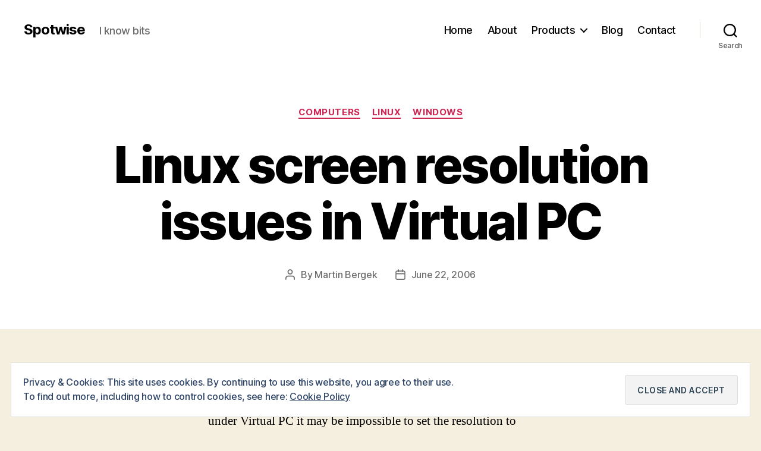

--- FILE ---
content_type: text/html; charset=UTF-8
request_url: https://spotwise.com/2006/06/22/linux-screen-resolution-issues-in-virtual-pc/
body_size: 17082
content:
<!DOCTYPE html>

<html class="no-js" dir="ltr" lang="en-US" prefix="og: https://ogp.me/ns#">

	<head>

		<meta charset="UTF-8">
		<meta name="viewport" content="width=device-width, initial-scale=1.0">

		<link rel="profile" href="https://gmpg.org/xfn/11">

		<title>Linux screen resolution issues in Virtual PC | Spotwise</title>
	<style>img:is([sizes="auto" i], [sizes^="auto," i]) { contain-intrinsic-size: 3000px 1500px }</style>
	
		<!-- All in One SEO 4.8.7 - aioseo.com -->
	<meta name="description" content="Virtual PC is great for setting up testbeds but the support for Linux is less than optimal. When installing standard Linux distributions under Virtual PC it may be impossible to set the resolution to anything higher than 800x600 or even to get any image at all. Edit the sections for Monitor, Device and Screen in" />
	<meta name="robots" content="max-image-preview:large" />
	<meta name="author" content="Martin Bergek"/>
	<link rel="canonical" href="https://spotwise.com/2006/06/22/linux-screen-resolution-issues-in-virtual-pc/" />
	<meta name="generator" content="All in One SEO (AIOSEO) 4.8.7" />
		<meta property="og:locale" content="en_US" />
		<meta property="og:site_name" content="Spotwise | I know bits" />
		<meta property="og:type" content="article" />
		<meta property="og:title" content="Linux screen resolution issues in Virtual PC | Spotwise" />
		<meta property="og:description" content="Virtual PC is great for setting up testbeds but the support for Linux is less than optimal. When installing standard Linux distributions under Virtual PC it may be impossible to set the resolution to anything higher than 800x600 or even to get any image at all. Edit the sections for Monitor, Device and Screen in" />
		<meta property="og:url" content="https://spotwise.com/2006/06/22/linux-screen-resolution-issues-in-virtual-pc/" />
		<meta property="article:published_time" content="2006-06-22T00:38:15+00:00" />
		<meta property="article:modified_time" content="2008-01-24T19:36:46+00:00" />
		<meta property="article:publisher" content="https://www.facebook.com/spotwise" />
		<meta name="twitter:card" content="summary" />
		<meta name="twitter:site" content="@spotwise" />
		<meta name="twitter:title" content="Linux screen resolution issues in Virtual PC | Spotwise" />
		<meta name="twitter:description" content="Virtual PC is great for setting up testbeds but the support for Linux is less than optimal. When installing standard Linux distributions under Virtual PC it may be impossible to set the resolution to anything higher than 800x600 or even to get any image at all. Edit the sections for Monitor, Device and Screen in" />
		<meta name="twitter:creator" content="@spotwise" />
		<script type="application/ld+json" class="aioseo-schema">
			{"@context":"https:\/\/schema.org","@graph":[{"@type":"Article","@id":"https:\/\/spotwise.com\/2006\/06\/22\/linux-screen-resolution-issues-in-virtual-pc\/#article","name":"Linux screen resolution issues in Virtual PC | Spotwise","headline":"Linux screen resolution issues in Virtual PC","author":{"@id":"https:\/\/spotwise.com\/author\/martin\/#author"},"publisher":{"@id":"https:\/\/spotwise.com\/#organization"},"datePublished":"2006-06-22T01:38:15+01:00","dateModified":"2008-01-24T20:36:46+01:00","inLanguage":"en-US","mainEntityOfPage":{"@id":"https:\/\/spotwise.com\/2006\/06\/22\/linux-screen-resolution-issues-in-virtual-pc\/#webpage"},"isPartOf":{"@id":"https:\/\/spotwise.com\/2006\/06\/22\/linux-screen-resolution-issues-in-virtual-pc\/#webpage"},"articleSection":"Computers, Linux, Windows"},{"@type":"BreadcrumbList","@id":"https:\/\/spotwise.com\/2006\/06\/22\/linux-screen-resolution-issues-in-virtual-pc\/#breadcrumblist","itemListElement":[{"@type":"ListItem","@id":"https:\/\/spotwise.com#listItem","position":1,"name":"Home","item":"https:\/\/spotwise.com","nextItem":{"@type":"ListItem","@id":"https:\/\/spotwise.com\/category\/blog\/#listItem","name":"Blog"}},{"@type":"ListItem","@id":"https:\/\/spotwise.com\/category\/blog\/#listItem","position":2,"name":"Blog","item":"https:\/\/spotwise.com\/category\/blog\/","nextItem":{"@type":"ListItem","@id":"https:\/\/spotwise.com\/category\/blog\/computers\/#listItem","name":"Computers"},"previousItem":{"@type":"ListItem","@id":"https:\/\/spotwise.com#listItem","name":"Home"}},{"@type":"ListItem","@id":"https:\/\/spotwise.com\/category\/blog\/computers\/#listItem","position":3,"name":"Computers","item":"https:\/\/spotwise.com\/category\/blog\/computers\/","nextItem":{"@type":"ListItem","@id":"https:\/\/spotwise.com\/category\/blog\/computers\/windows\/#listItem","name":"Windows"},"previousItem":{"@type":"ListItem","@id":"https:\/\/spotwise.com\/category\/blog\/#listItem","name":"Blog"}},{"@type":"ListItem","@id":"https:\/\/spotwise.com\/category\/blog\/computers\/windows\/#listItem","position":4,"name":"Windows","item":"https:\/\/spotwise.com\/category\/blog\/computers\/windows\/","nextItem":{"@type":"ListItem","@id":"https:\/\/spotwise.com\/2006\/06\/22\/linux-screen-resolution-issues-in-virtual-pc\/#listItem","name":"Linux screen resolution issues in Virtual PC"},"previousItem":{"@type":"ListItem","@id":"https:\/\/spotwise.com\/category\/blog\/computers\/#listItem","name":"Computers"}},{"@type":"ListItem","@id":"https:\/\/spotwise.com\/2006\/06\/22\/linux-screen-resolution-issues-in-virtual-pc\/#listItem","position":5,"name":"Linux screen resolution issues in Virtual PC","previousItem":{"@type":"ListItem","@id":"https:\/\/spotwise.com\/category\/blog\/computers\/windows\/#listItem","name":"Windows"}}]},{"@type":"Organization","@id":"https:\/\/spotwise.com\/#organization","name":"Spotwise","description":"I know bits","url":"https:\/\/spotwise.com\/","sameAs":["https:\/\/www.facebook.com\/spotwise","https:\/\/twitter.com\/spotwise"]},{"@type":"Person","@id":"https:\/\/spotwise.com\/author\/martin\/#author","url":"https:\/\/spotwise.com\/author\/martin\/","name":"Martin Bergek","image":{"@type":"ImageObject","@id":"https:\/\/spotwise.com\/2006\/06\/22\/linux-screen-resolution-issues-in-virtual-pc\/#authorImage","url":"https:\/\/secure.gravatar.com\/avatar\/b5c056d5d4e9914c3d29228553fec10d2ebeaf7b78974fc5357ab6227bb4ea6d?s=96&d=mm&r=g","width":96,"height":96,"caption":"Martin Bergek"}},{"@type":"WebPage","@id":"https:\/\/spotwise.com\/2006\/06\/22\/linux-screen-resolution-issues-in-virtual-pc\/#webpage","url":"https:\/\/spotwise.com\/2006\/06\/22\/linux-screen-resolution-issues-in-virtual-pc\/","name":"Linux screen resolution issues in Virtual PC | Spotwise","description":"Virtual PC is great for setting up testbeds but the support for Linux is less than optimal. When installing standard Linux distributions under Virtual PC it may be impossible to set the resolution to anything higher than 800x600 or even to get any image at all. Edit the sections for Monitor, Device and Screen in","inLanguage":"en-US","isPartOf":{"@id":"https:\/\/spotwise.com\/#website"},"breadcrumb":{"@id":"https:\/\/spotwise.com\/2006\/06\/22\/linux-screen-resolution-issues-in-virtual-pc\/#breadcrumblist"},"author":{"@id":"https:\/\/spotwise.com\/author\/martin\/#author"},"creator":{"@id":"https:\/\/spotwise.com\/author\/martin\/#author"},"datePublished":"2006-06-22T01:38:15+01:00","dateModified":"2008-01-24T20:36:46+01:00"},{"@type":"WebSite","@id":"https:\/\/spotwise.com\/#website","url":"https:\/\/spotwise.com\/","name":"Spotwise","description":"I know bits","inLanguage":"en-US","publisher":{"@id":"https:\/\/spotwise.com\/#organization"}}]}
		</script>
		<!-- All in One SEO -->

<link rel='dns-prefetch' href='//spotwise.com' />
<link rel='dns-prefetch' href='//secure.gravatar.com' />
<link rel='dns-prefetch' href='//stats.wp.com' />
<link rel='dns-prefetch' href='//v0.wordpress.com' />
<link rel='dns-prefetch' href='//jetpack.wordpress.com' />
<link rel='dns-prefetch' href='//s0.wp.com' />
<link rel='dns-prefetch' href='//public-api.wordpress.com' />
<link rel='dns-prefetch' href='//0.gravatar.com' />
<link rel='dns-prefetch' href='//1.gravatar.com' />
<link rel='dns-prefetch' href='//2.gravatar.com' />
<link rel='dns-prefetch' href='//widgets.wp.com' />
<link rel='preconnect' href='//i0.wp.com' />
<link rel="alternate" type="application/rss+xml" title="Spotwise &raquo; Feed" href="https://spotwise.com/feed/" />
<link rel="alternate" type="application/rss+xml" title="Spotwise &raquo; Comments Feed" href="https://spotwise.com/comments/feed/" />
<script>
window._wpemojiSettings = {"baseUrl":"https:\/\/s.w.org\/images\/core\/emoji\/16.0.1\/72x72\/","ext":".png","svgUrl":"https:\/\/s.w.org\/images\/core\/emoji\/16.0.1\/svg\/","svgExt":".svg","source":{"concatemoji":"https:\/\/spotwise.com\/wp-includes\/js\/wp-emoji-release.min.js?ver=6.8.3"}};
/*! This file is auto-generated */
!function(s,n){var o,i,e;function c(e){try{var t={supportTests:e,timestamp:(new Date).valueOf()};sessionStorage.setItem(o,JSON.stringify(t))}catch(e){}}function p(e,t,n){e.clearRect(0,0,e.canvas.width,e.canvas.height),e.fillText(t,0,0);var t=new Uint32Array(e.getImageData(0,0,e.canvas.width,e.canvas.height).data),a=(e.clearRect(0,0,e.canvas.width,e.canvas.height),e.fillText(n,0,0),new Uint32Array(e.getImageData(0,0,e.canvas.width,e.canvas.height).data));return t.every(function(e,t){return e===a[t]})}function u(e,t){e.clearRect(0,0,e.canvas.width,e.canvas.height),e.fillText(t,0,0);for(var n=e.getImageData(16,16,1,1),a=0;a<n.data.length;a++)if(0!==n.data[a])return!1;return!0}function f(e,t,n,a){switch(t){case"flag":return n(e,"\ud83c\udff3\ufe0f\u200d\u26a7\ufe0f","\ud83c\udff3\ufe0f\u200b\u26a7\ufe0f")?!1:!n(e,"\ud83c\udde8\ud83c\uddf6","\ud83c\udde8\u200b\ud83c\uddf6")&&!n(e,"\ud83c\udff4\udb40\udc67\udb40\udc62\udb40\udc65\udb40\udc6e\udb40\udc67\udb40\udc7f","\ud83c\udff4\u200b\udb40\udc67\u200b\udb40\udc62\u200b\udb40\udc65\u200b\udb40\udc6e\u200b\udb40\udc67\u200b\udb40\udc7f");case"emoji":return!a(e,"\ud83e\udedf")}return!1}function g(e,t,n,a){var r="undefined"!=typeof WorkerGlobalScope&&self instanceof WorkerGlobalScope?new OffscreenCanvas(300,150):s.createElement("canvas"),o=r.getContext("2d",{willReadFrequently:!0}),i=(o.textBaseline="top",o.font="600 32px Arial",{});return e.forEach(function(e){i[e]=t(o,e,n,a)}),i}function t(e){var t=s.createElement("script");t.src=e,t.defer=!0,s.head.appendChild(t)}"undefined"!=typeof Promise&&(o="wpEmojiSettingsSupports",i=["flag","emoji"],n.supports={everything:!0,everythingExceptFlag:!0},e=new Promise(function(e){s.addEventListener("DOMContentLoaded",e,{once:!0})}),new Promise(function(t){var n=function(){try{var e=JSON.parse(sessionStorage.getItem(o));if("object"==typeof e&&"number"==typeof e.timestamp&&(new Date).valueOf()<e.timestamp+604800&&"object"==typeof e.supportTests)return e.supportTests}catch(e){}return null}();if(!n){if("undefined"!=typeof Worker&&"undefined"!=typeof OffscreenCanvas&&"undefined"!=typeof URL&&URL.createObjectURL&&"undefined"!=typeof Blob)try{var e="postMessage("+g.toString()+"("+[JSON.stringify(i),f.toString(),p.toString(),u.toString()].join(",")+"));",a=new Blob([e],{type:"text/javascript"}),r=new Worker(URL.createObjectURL(a),{name:"wpTestEmojiSupports"});return void(r.onmessage=function(e){c(n=e.data),r.terminate(),t(n)})}catch(e){}c(n=g(i,f,p,u))}t(n)}).then(function(e){for(var t in e)n.supports[t]=e[t],n.supports.everything=n.supports.everything&&n.supports[t],"flag"!==t&&(n.supports.everythingExceptFlag=n.supports.everythingExceptFlag&&n.supports[t]);n.supports.everythingExceptFlag=n.supports.everythingExceptFlag&&!n.supports.flag,n.DOMReady=!1,n.readyCallback=function(){n.DOMReady=!0}}).then(function(){return e}).then(function(){var e;n.supports.everything||(n.readyCallback(),(e=n.source||{}).concatemoji?t(e.concatemoji):e.wpemoji&&e.twemoji&&(t(e.twemoji),t(e.wpemoji)))}))}((window,document),window._wpemojiSettings);
</script>
<link rel='stylesheet' id='jetpack_related-posts-css' href='https://spotwise.com/wp-content/plugins/jetpack/modules/related-posts/related-posts.css?ver=20240116' media='all' />
<style id='wp-emoji-styles-inline-css'>

	img.wp-smiley, img.emoji {
		display: inline !important;
		border: none !important;
		box-shadow: none !important;
		height: 1em !important;
		width: 1em !important;
		margin: 0 0.07em !important;
		vertical-align: -0.1em !important;
		background: none !important;
		padding: 0 !important;
	}
</style>
<link rel='stylesheet' id='wp-block-library-css' href='https://spotwise.com/wp-includes/css/dist/block-library/style.min.css?ver=6.8.3' media='all' />
<style id='classic-theme-styles-inline-css'>
/*! This file is auto-generated */
.wp-block-button__link{color:#fff;background-color:#32373c;border-radius:9999px;box-shadow:none;text-decoration:none;padding:calc(.667em + 2px) calc(1.333em + 2px);font-size:1.125em}.wp-block-file__button{background:#32373c;color:#fff;text-decoration:none}
</style>
<link rel='stylesheet' id='mediaelement-css' href='https://spotwise.com/wp-includes/js/mediaelement/mediaelementplayer-legacy.min.css?ver=4.2.17' media='all' />
<link rel='stylesheet' id='wp-mediaelement-css' href='https://spotwise.com/wp-includes/js/mediaelement/wp-mediaelement.min.css?ver=6.8.3' media='all' />
<style id='jetpack-sharing-buttons-style-inline-css'>
.jetpack-sharing-buttons__services-list{display:flex;flex-direction:row;flex-wrap:wrap;gap:0;list-style-type:none;margin:5px;padding:0}.jetpack-sharing-buttons__services-list.has-small-icon-size{font-size:12px}.jetpack-sharing-buttons__services-list.has-normal-icon-size{font-size:16px}.jetpack-sharing-buttons__services-list.has-large-icon-size{font-size:24px}.jetpack-sharing-buttons__services-list.has-huge-icon-size{font-size:36px}@media print{.jetpack-sharing-buttons__services-list{display:none!important}}.editor-styles-wrapper .wp-block-jetpack-sharing-buttons{gap:0;padding-inline-start:0}ul.jetpack-sharing-buttons__services-list.has-background{padding:1.25em 2.375em}
</style>
<style id='global-styles-inline-css'>
:root{--wp--preset--aspect-ratio--square: 1;--wp--preset--aspect-ratio--4-3: 4/3;--wp--preset--aspect-ratio--3-4: 3/4;--wp--preset--aspect-ratio--3-2: 3/2;--wp--preset--aspect-ratio--2-3: 2/3;--wp--preset--aspect-ratio--16-9: 16/9;--wp--preset--aspect-ratio--9-16: 9/16;--wp--preset--color--black: #000000;--wp--preset--color--cyan-bluish-gray: #abb8c3;--wp--preset--color--white: #ffffff;--wp--preset--color--pale-pink: #f78da7;--wp--preset--color--vivid-red: #cf2e2e;--wp--preset--color--luminous-vivid-orange: #ff6900;--wp--preset--color--luminous-vivid-amber: #fcb900;--wp--preset--color--light-green-cyan: #7bdcb5;--wp--preset--color--vivid-green-cyan: #00d084;--wp--preset--color--pale-cyan-blue: #8ed1fc;--wp--preset--color--vivid-cyan-blue: #0693e3;--wp--preset--color--vivid-purple: #9b51e0;--wp--preset--color--accent: #cd2653;--wp--preset--color--primary: #000000;--wp--preset--color--secondary: #6d6d6d;--wp--preset--color--subtle-background: #dcd7ca;--wp--preset--color--background: #f5efe0;--wp--preset--gradient--vivid-cyan-blue-to-vivid-purple: linear-gradient(135deg,rgba(6,147,227,1) 0%,rgb(155,81,224) 100%);--wp--preset--gradient--light-green-cyan-to-vivid-green-cyan: linear-gradient(135deg,rgb(122,220,180) 0%,rgb(0,208,130) 100%);--wp--preset--gradient--luminous-vivid-amber-to-luminous-vivid-orange: linear-gradient(135deg,rgba(252,185,0,1) 0%,rgba(255,105,0,1) 100%);--wp--preset--gradient--luminous-vivid-orange-to-vivid-red: linear-gradient(135deg,rgba(255,105,0,1) 0%,rgb(207,46,46) 100%);--wp--preset--gradient--very-light-gray-to-cyan-bluish-gray: linear-gradient(135deg,rgb(238,238,238) 0%,rgb(169,184,195) 100%);--wp--preset--gradient--cool-to-warm-spectrum: linear-gradient(135deg,rgb(74,234,220) 0%,rgb(151,120,209) 20%,rgb(207,42,186) 40%,rgb(238,44,130) 60%,rgb(251,105,98) 80%,rgb(254,248,76) 100%);--wp--preset--gradient--blush-light-purple: linear-gradient(135deg,rgb(255,206,236) 0%,rgb(152,150,240) 100%);--wp--preset--gradient--blush-bordeaux: linear-gradient(135deg,rgb(254,205,165) 0%,rgb(254,45,45) 50%,rgb(107,0,62) 100%);--wp--preset--gradient--luminous-dusk: linear-gradient(135deg,rgb(255,203,112) 0%,rgb(199,81,192) 50%,rgb(65,88,208) 100%);--wp--preset--gradient--pale-ocean: linear-gradient(135deg,rgb(255,245,203) 0%,rgb(182,227,212) 50%,rgb(51,167,181) 100%);--wp--preset--gradient--electric-grass: linear-gradient(135deg,rgb(202,248,128) 0%,rgb(113,206,126) 100%);--wp--preset--gradient--midnight: linear-gradient(135deg,rgb(2,3,129) 0%,rgb(40,116,252) 100%);--wp--preset--font-size--small: 18px;--wp--preset--font-size--medium: 20px;--wp--preset--font-size--large: 26.25px;--wp--preset--font-size--x-large: 42px;--wp--preset--font-size--normal: 21px;--wp--preset--font-size--larger: 32px;--wp--preset--spacing--20: 0.44rem;--wp--preset--spacing--30: 0.67rem;--wp--preset--spacing--40: 1rem;--wp--preset--spacing--50: 1.5rem;--wp--preset--spacing--60: 2.25rem;--wp--preset--spacing--70: 3.38rem;--wp--preset--spacing--80: 5.06rem;--wp--preset--shadow--natural: 6px 6px 9px rgba(0, 0, 0, 0.2);--wp--preset--shadow--deep: 12px 12px 50px rgba(0, 0, 0, 0.4);--wp--preset--shadow--sharp: 6px 6px 0px rgba(0, 0, 0, 0.2);--wp--preset--shadow--outlined: 6px 6px 0px -3px rgba(255, 255, 255, 1), 6px 6px rgba(0, 0, 0, 1);--wp--preset--shadow--crisp: 6px 6px 0px rgba(0, 0, 0, 1);}:where(.is-layout-flex){gap: 0.5em;}:where(.is-layout-grid){gap: 0.5em;}body .is-layout-flex{display: flex;}.is-layout-flex{flex-wrap: wrap;align-items: center;}.is-layout-flex > :is(*, div){margin: 0;}body .is-layout-grid{display: grid;}.is-layout-grid > :is(*, div){margin: 0;}:where(.wp-block-columns.is-layout-flex){gap: 2em;}:where(.wp-block-columns.is-layout-grid){gap: 2em;}:where(.wp-block-post-template.is-layout-flex){gap: 1.25em;}:where(.wp-block-post-template.is-layout-grid){gap: 1.25em;}.has-black-color{color: var(--wp--preset--color--black) !important;}.has-cyan-bluish-gray-color{color: var(--wp--preset--color--cyan-bluish-gray) !important;}.has-white-color{color: var(--wp--preset--color--white) !important;}.has-pale-pink-color{color: var(--wp--preset--color--pale-pink) !important;}.has-vivid-red-color{color: var(--wp--preset--color--vivid-red) !important;}.has-luminous-vivid-orange-color{color: var(--wp--preset--color--luminous-vivid-orange) !important;}.has-luminous-vivid-amber-color{color: var(--wp--preset--color--luminous-vivid-amber) !important;}.has-light-green-cyan-color{color: var(--wp--preset--color--light-green-cyan) !important;}.has-vivid-green-cyan-color{color: var(--wp--preset--color--vivid-green-cyan) !important;}.has-pale-cyan-blue-color{color: var(--wp--preset--color--pale-cyan-blue) !important;}.has-vivid-cyan-blue-color{color: var(--wp--preset--color--vivid-cyan-blue) !important;}.has-vivid-purple-color{color: var(--wp--preset--color--vivid-purple) !important;}.has-black-background-color{background-color: var(--wp--preset--color--black) !important;}.has-cyan-bluish-gray-background-color{background-color: var(--wp--preset--color--cyan-bluish-gray) !important;}.has-white-background-color{background-color: var(--wp--preset--color--white) !important;}.has-pale-pink-background-color{background-color: var(--wp--preset--color--pale-pink) !important;}.has-vivid-red-background-color{background-color: var(--wp--preset--color--vivid-red) !important;}.has-luminous-vivid-orange-background-color{background-color: var(--wp--preset--color--luminous-vivid-orange) !important;}.has-luminous-vivid-amber-background-color{background-color: var(--wp--preset--color--luminous-vivid-amber) !important;}.has-light-green-cyan-background-color{background-color: var(--wp--preset--color--light-green-cyan) !important;}.has-vivid-green-cyan-background-color{background-color: var(--wp--preset--color--vivid-green-cyan) !important;}.has-pale-cyan-blue-background-color{background-color: var(--wp--preset--color--pale-cyan-blue) !important;}.has-vivid-cyan-blue-background-color{background-color: var(--wp--preset--color--vivid-cyan-blue) !important;}.has-vivid-purple-background-color{background-color: var(--wp--preset--color--vivid-purple) !important;}.has-black-border-color{border-color: var(--wp--preset--color--black) !important;}.has-cyan-bluish-gray-border-color{border-color: var(--wp--preset--color--cyan-bluish-gray) !important;}.has-white-border-color{border-color: var(--wp--preset--color--white) !important;}.has-pale-pink-border-color{border-color: var(--wp--preset--color--pale-pink) !important;}.has-vivid-red-border-color{border-color: var(--wp--preset--color--vivid-red) !important;}.has-luminous-vivid-orange-border-color{border-color: var(--wp--preset--color--luminous-vivid-orange) !important;}.has-luminous-vivid-amber-border-color{border-color: var(--wp--preset--color--luminous-vivid-amber) !important;}.has-light-green-cyan-border-color{border-color: var(--wp--preset--color--light-green-cyan) !important;}.has-vivid-green-cyan-border-color{border-color: var(--wp--preset--color--vivid-green-cyan) !important;}.has-pale-cyan-blue-border-color{border-color: var(--wp--preset--color--pale-cyan-blue) !important;}.has-vivid-cyan-blue-border-color{border-color: var(--wp--preset--color--vivid-cyan-blue) !important;}.has-vivid-purple-border-color{border-color: var(--wp--preset--color--vivid-purple) !important;}.has-vivid-cyan-blue-to-vivid-purple-gradient-background{background: var(--wp--preset--gradient--vivid-cyan-blue-to-vivid-purple) !important;}.has-light-green-cyan-to-vivid-green-cyan-gradient-background{background: var(--wp--preset--gradient--light-green-cyan-to-vivid-green-cyan) !important;}.has-luminous-vivid-amber-to-luminous-vivid-orange-gradient-background{background: var(--wp--preset--gradient--luminous-vivid-amber-to-luminous-vivid-orange) !important;}.has-luminous-vivid-orange-to-vivid-red-gradient-background{background: var(--wp--preset--gradient--luminous-vivid-orange-to-vivid-red) !important;}.has-very-light-gray-to-cyan-bluish-gray-gradient-background{background: var(--wp--preset--gradient--very-light-gray-to-cyan-bluish-gray) !important;}.has-cool-to-warm-spectrum-gradient-background{background: var(--wp--preset--gradient--cool-to-warm-spectrum) !important;}.has-blush-light-purple-gradient-background{background: var(--wp--preset--gradient--blush-light-purple) !important;}.has-blush-bordeaux-gradient-background{background: var(--wp--preset--gradient--blush-bordeaux) !important;}.has-luminous-dusk-gradient-background{background: var(--wp--preset--gradient--luminous-dusk) !important;}.has-pale-ocean-gradient-background{background: var(--wp--preset--gradient--pale-ocean) !important;}.has-electric-grass-gradient-background{background: var(--wp--preset--gradient--electric-grass) !important;}.has-midnight-gradient-background{background: var(--wp--preset--gradient--midnight) !important;}.has-small-font-size{font-size: var(--wp--preset--font-size--small) !important;}.has-medium-font-size{font-size: var(--wp--preset--font-size--medium) !important;}.has-large-font-size{font-size: var(--wp--preset--font-size--large) !important;}.has-x-large-font-size{font-size: var(--wp--preset--font-size--x-large) !important;}
:where(.wp-block-post-template.is-layout-flex){gap: 1.25em;}:where(.wp-block-post-template.is-layout-grid){gap: 1.25em;}
:where(.wp-block-columns.is-layout-flex){gap: 2em;}:where(.wp-block-columns.is-layout-grid){gap: 2em;}
:root :where(.wp-block-pullquote){font-size: 1.5em;line-height: 1.6;}
</style>
<link rel='stylesheet' id='contact-form-7-css' href='https://spotwise.com/wp-content/plugins/contact-form-7/includes/css/styles.css?ver=6.1.1' media='all' />
<link rel='stylesheet' id='twentytwenty-style-css' href='https://spotwise.com/wp-content/themes/twentytwenty/style.css?ver=2.9' media='all' />
<style id='twentytwenty-style-inline-css'>
.color-accent,.color-accent-hover:hover,.color-accent-hover:focus,:root .has-accent-color,.has-drop-cap:not(:focus):first-letter,.wp-block-button.is-style-outline,a { color: #cd2653; }blockquote,.border-color-accent,.border-color-accent-hover:hover,.border-color-accent-hover:focus { border-color: #cd2653; }button,.button,.faux-button,.wp-block-button__link,.wp-block-file .wp-block-file__button,input[type="button"],input[type="reset"],input[type="submit"],.bg-accent,.bg-accent-hover:hover,.bg-accent-hover:focus,:root .has-accent-background-color,.comment-reply-link { background-color: #cd2653; }.fill-children-accent,.fill-children-accent * { fill: #cd2653; }body,.entry-title a,:root .has-primary-color { color: #000000; }:root .has-primary-background-color { background-color: #000000; }cite,figcaption,.wp-caption-text,.post-meta,.entry-content .wp-block-archives li,.entry-content .wp-block-categories li,.entry-content .wp-block-latest-posts li,.wp-block-latest-comments__comment-date,.wp-block-latest-posts__post-date,.wp-block-embed figcaption,.wp-block-image figcaption,.wp-block-pullquote cite,.comment-metadata,.comment-respond .comment-notes,.comment-respond .logged-in-as,.pagination .dots,.entry-content hr:not(.has-background),hr.styled-separator,:root .has-secondary-color { color: #6d6d6d; }:root .has-secondary-background-color { background-color: #6d6d6d; }pre,fieldset,input,textarea,table,table *,hr { border-color: #dcd7ca; }caption,code,code,kbd,samp,.wp-block-table.is-style-stripes tbody tr:nth-child(odd),:root .has-subtle-background-background-color { background-color: #dcd7ca; }.wp-block-table.is-style-stripes { border-bottom-color: #dcd7ca; }.wp-block-latest-posts.is-grid li { border-top-color: #dcd7ca; }:root .has-subtle-background-color { color: #dcd7ca; }body:not(.overlay-header) .primary-menu > li > a,body:not(.overlay-header) .primary-menu > li > .icon,.modal-menu a,.footer-menu a, .footer-widgets a:where(:not(.wp-block-button__link)),#site-footer .wp-block-button.is-style-outline,.wp-block-pullquote:before,.singular:not(.overlay-header) .entry-header a,.archive-header a,.header-footer-group .color-accent,.header-footer-group .color-accent-hover:hover { color: #cd2653; }.social-icons a,#site-footer button:not(.toggle),#site-footer .button,#site-footer .faux-button,#site-footer .wp-block-button__link,#site-footer .wp-block-file__button,#site-footer input[type="button"],#site-footer input[type="reset"],#site-footer input[type="submit"] { background-color: #cd2653; }.header-footer-group,body:not(.overlay-header) #site-header .toggle,.menu-modal .toggle { color: #000000; }body:not(.overlay-header) .primary-menu ul { background-color: #000000; }body:not(.overlay-header) .primary-menu > li > ul:after { border-bottom-color: #000000; }body:not(.overlay-header) .primary-menu ul ul:after { border-left-color: #000000; }.site-description,body:not(.overlay-header) .toggle-inner .toggle-text,.widget .post-date,.widget .rss-date,.widget_archive li,.widget_categories li,.widget cite,.widget_pages li,.widget_meta li,.widget_nav_menu li,.powered-by-wordpress,.footer-credits .privacy-policy,.to-the-top,.singular .entry-header .post-meta,.singular:not(.overlay-header) .entry-header .post-meta a { color: #6d6d6d; }.header-footer-group pre,.header-footer-group fieldset,.header-footer-group input,.header-footer-group textarea,.header-footer-group table,.header-footer-group table *,.footer-nav-widgets-wrapper,#site-footer,.menu-modal nav *,.footer-widgets-outer-wrapper,.footer-top { border-color: #dcd7ca; }.header-footer-group table caption,body:not(.overlay-header) .header-inner .toggle-wrapper::before { background-color: #dcd7ca; }
</style>
<link rel='stylesheet' id='twentytwenty-fonts-css' href='https://spotwise.com/wp-content/themes/twentytwenty/assets/css/font-inter.css?ver=2.9' media='all' />
<link rel='stylesheet' id='twentytwenty-print-style-css' href='https://spotwise.com/wp-content/themes/twentytwenty/print.css?ver=2.9' media='print' />
<link rel='stylesheet' id='jetpack_likes-css' href='https://spotwise.com/wp-content/plugins/jetpack/modules/likes/style.css?ver=15.0' media='all' />
<link rel='stylesheet' id='twentytwenty-jetpack-css' href='https://spotwise.com/wp-content/plugins/jetpack/modules/theme-tools/compat/twentytwenty.css?ver=15.0' media='all' />
<link rel='stylesheet' id='simple-social-icons-font-css' href='https://spotwise.com/wp-content/plugins/simple-social-icons/css/style.css?ver=3.0.2' media='all' />
<link rel='stylesheet' id='sharedaddy-css' href='https://spotwise.com/wp-content/plugins/jetpack/modules/sharedaddy/sharing.css?ver=15.0' media='all' />
<link rel='stylesheet' id='social-logos-css' href='https://spotwise.com/wp-content/plugins/jetpack/_inc/social-logos/social-logos.min.css?ver=15.0' media='all' />
<script id="jetpack_related-posts-js-extra">
var related_posts_js_options = {"post_heading":"h4"};
</script>
<script src="https://spotwise.com/wp-content/plugins/jetpack/_inc/build/related-posts/related-posts.min.js?ver=20240116" id="jetpack_related-posts-js"></script>
<script src="https://spotwise.com/wp-content/themes/twentytwenty/assets/js/index.js?ver=2.9" id="twentytwenty-js-js" defer data-wp-strategy="defer"></script>
<link rel="https://api.w.org/" href="https://spotwise.com/wp-json/" /><link rel="alternate" title="JSON" type="application/json" href="https://spotwise.com/wp-json/wp/v2/posts/29" /><link rel="EditURI" type="application/rsd+xml" title="RSD" href="https://spotwise.com/xmlrpc.php?rsd" />
<meta name="generator" content="WordPress 6.8.3" />
<link rel='shortlink' href='https://wp.me/p3qn5p-t' />
<link rel="alternate" title="oEmbed (JSON)" type="application/json+oembed" href="https://spotwise.com/wp-json/oembed/1.0/embed?url=https%3A%2F%2Fspotwise.com%2F2006%2F06%2F22%2Flinux-screen-resolution-issues-in-virtual-pc%2F" />
<link rel="alternate" title="oEmbed (XML)" type="text/xml+oembed" href="https://spotwise.com/wp-json/oembed/1.0/embed?url=https%3A%2F%2Fspotwise.com%2F2006%2F06%2F22%2Flinux-screen-resolution-issues-in-virtual-pc%2F&#038;format=xml" />
	<link href="https://spotwise.com/wp-content/plugins/google-syntax-highlighter/Styles/SyntaxHighlighter.css" type="text/css" rel="stylesheet" />
		<style>img#wpstats{display:none}</style>
			<script>document.documentElement.className = document.documentElement.className.replace( 'no-js', 'js' );</script>
	
	</head>

	<body class="wp-singular post-template-default single single-post postid-29 single-format-standard wp-embed-responsive wp-theme-twentytwenty singular enable-search-modal missing-post-thumbnail has-single-pagination showing-comments show-avatars footer-top-visible">

		<a class="skip-link screen-reader-text" href="#site-content">Skip to the content</a>
		<header id="site-header" class="header-footer-group">

			<div class="header-inner section-inner">

				<div class="header-titles-wrapper">

					
						<button class="toggle search-toggle mobile-search-toggle" data-toggle-target=".search-modal" data-toggle-body-class="showing-search-modal" data-set-focus=".search-modal .search-field" aria-expanded="false">
							<span class="toggle-inner">
								<span class="toggle-icon">
									<svg class="svg-icon" aria-hidden="true" role="img" focusable="false" xmlns="http://www.w3.org/2000/svg" width="23" height="23" viewBox="0 0 23 23"><path d="M38.710696,48.0601792 L43,52.3494831 L41.3494831,54 L37.0601792,49.710696 C35.2632422,51.1481185 32.9839107,52.0076499 30.5038249,52.0076499 C24.7027226,52.0076499 20,47.3049272 20,41.5038249 C20,35.7027226 24.7027226,31 30.5038249,31 C36.3049272,31 41.0076499,35.7027226 41.0076499,41.5038249 C41.0076499,43.9839107 40.1481185,46.2632422 38.710696,48.0601792 Z M36.3875844,47.1716785 C37.8030221,45.7026647 38.6734666,43.7048964 38.6734666,41.5038249 C38.6734666,36.9918565 35.0157934,33.3341833 30.5038249,33.3341833 C25.9918565,33.3341833 22.3341833,36.9918565 22.3341833,41.5038249 C22.3341833,46.0157934 25.9918565,49.6734666 30.5038249,49.6734666 C32.7048964,49.6734666 34.7026647,48.8030221 36.1716785,47.3875844 C36.2023931,47.347638 36.2360451,47.3092237 36.2726343,47.2726343 C36.3092237,47.2360451 36.347638,47.2023931 36.3875844,47.1716785 Z" transform="translate(-20 -31)" /></svg>								</span>
								<span class="toggle-text">Search</span>
							</span>
						</button><!-- .search-toggle -->

					
					<div class="header-titles">

						<div class="site-title faux-heading"><a href="https://spotwise.com/" rel="home">Spotwise</a></div><div class="site-description">I know bits</div><!-- .site-description -->
					</div><!-- .header-titles -->

					<button class="toggle nav-toggle mobile-nav-toggle" data-toggle-target=".menu-modal"  data-toggle-body-class="showing-menu-modal" aria-expanded="false" data-set-focus=".close-nav-toggle">
						<span class="toggle-inner">
							<span class="toggle-icon">
								<svg class="svg-icon" aria-hidden="true" role="img" focusable="false" xmlns="http://www.w3.org/2000/svg" width="26" height="7" viewBox="0 0 26 7"><path fill-rule="evenodd" d="M332.5,45 C330.567003,45 329,43.4329966 329,41.5 C329,39.5670034 330.567003,38 332.5,38 C334.432997,38 336,39.5670034 336,41.5 C336,43.4329966 334.432997,45 332.5,45 Z M342,45 C340.067003,45 338.5,43.4329966 338.5,41.5 C338.5,39.5670034 340.067003,38 342,38 C343.932997,38 345.5,39.5670034 345.5,41.5 C345.5,43.4329966 343.932997,45 342,45 Z M351.5,45 C349.567003,45 348,43.4329966 348,41.5 C348,39.5670034 349.567003,38 351.5,38 C353.432997,38 355,39.5670034 355,41.5 C355,43.4329966 353.432997,45 351.5,45 Z" transform="translate(-329 -38)" /></svg>							</span>
							<span class="toggle-text">Menu</span>
						</span>
					</button><!-- .nav-toggle -->

				</div><!-- .header-titles-wrapper -->

				<div class="header-navigation-wrapper">

					
							<nav class="primary-menu-wrapper" aria-label="Horizontal">

								<ul class="primary-menu reset-list-style">

								<li id="menu-item-511" class="menu-item menu-item-type-custom menu-item-object-custom menu-item-511"><a href="http://www.spotwise.com">Home</a></li>
<li id="menu-item-508" class="menu-item menu-item-type-post_type menu-item-object-page menu-item-508"><a href="https://spotwise.com/about/">About</a></li>
<li id="menu-item-637" class="menu-item menu-item-type-post_type menu-item-object-page menu-item-has-children menu-item-637"><a href="https://spotwise.com/products/">Products</a><span class="icon"></span>
<ul class="sub-menu">
	<li id="menu-item-659" class="menu-item menu-item-type-post_type menu-item-object-page menu-item-659"><a href="https://spotwise.com/products/domains/">Domains</a></li>
	<li id="menu-item-1038" class="menu-item menu-item-type-post_type menu-item-object-page menu-item-1038"><a href="https://spotwise.com/polychimp/">Polychimp</a></li>
	<li id="menu-item-982" class="menu-item menu-item-type-post_type menu-item-object-page menu-item-982"><a href="https://spotwise.com/products/pendla/">Pendla i Göteborg</a></li>
</ul>
</li>
<li id="menu-item-636" class="menu-item menu-item-type-custom menu-item-object-custom menu-item-636"><a href="/blog">Blog</a></li>
<li id="menu-item-507" class="menu-item menu-item-type-post_type menu-item-object-page menu-item-507"><a href="https://spotwise.com/contact/">Contact</a></li>

								</ul>

							</nav><!-- .primary-menu-wrapper -->

						
						<div class="header-toggles hide-no-js">

						
							<div class="toggle-wrapper search-toggle-wrapper">

								<button class="toggle search-toggle desktop-search-toggle" data-toggle-target=".search-modal" data-toggle-body-class="showing-search-modal" data-set-focus=".search-modal .search-field" aria-expanded="false">
									<span class="toggle-inner">
										<svg class="svg-icon" aria-hidden="true" role="img" focusable="false" xmlns="http://www.w3.org/2000/svg" width="23" height="23" viewBox="0 0 23 23"><path d="M38.710696,48.0601792 L43,52.3494831 L41.3494831,54 L37.0601792,49.710696 C35.2632422,51.1481185 32.9839107,52.0076499 30.5038249,52.0076499 C24.7027226,52.0076499 20,47.3049272 20,41.5038249 C20,35.7027226 24.7027226,31 30.5038249,31 C36.3049272,31 41.0076499,35.7027226 41.0076499,41.5038249 C41.0076499,43.9839107 40.1481185,46.2632422 38.710696,48.0601792 Z M36.3875844,47.1716785 C37.8030221,45.7026647 38.6734666,43.7048964 38.6734666,41.5038249 C38.6734666,36.9918565 35.0157934,33.3341833 30.5038249,33.3341833 C25.9918565,33.3341833 22.3341833,36.9918565 22.3341833,41.5038249 C22.3341833,46.0157934 25.9918565,49.6734666 30.5038249,49.6734666 C32.7048964,49.6734666 34.7026647,48.8030221 36.1716785,47.3875844 C36.2023931,47.347638 36.2360451,47.3092237 36.2726343,47.2726343 C36.3092237,47.2360451 36.347638,47.2023931 36.3875844,47.1716785 Z" transform="translate(-20 -31)" /></svg>										<span class="toggle-text">Search</span>
									</span>
								</button><!-- .search-toggle -->

							</div>

							
						</div><!-- .header-toggles -->
						
				</div><!-- .header-navigation-wrapper -->

			</div><!-- .header-inner -->

			<div class="search-modal cover-modal header-footer-group" data-modal-target-string=".search-modal" role="dialog" aria-modal="true" aria-label="Search">

	<div class="search-modal-inner modal-inner">

		<div class="section-inner">

			<form role="search" aria-label="Search for:" method="get" class="search-form" action="https://spotwise.com/">
	<label for="search-form-1">
		<span class="screen-reader-text">
			Search for:		</span>
		<input type="search" id="search-form-1" class="search-field" placeholder="Search &hellip;" value="" name="s" />
	</label>
	<input type="submit" class="search-submit" value="Search" />
</form>

			<button class="toggle search-untoggle close-search-toggle fill-children-current-color" data-toggle-target=".search-modal" data-toggle-body-class="showing-search-modal" data-set-focus=".search-modal .search-field">
				<span class="screen-reader-text">
					Close search				</span>
				<svg class="svg-icon" aria-hidden="true" role="img" focusable="false" xmlns="http://www.w3.org/2000/svg" width="16" height="16" viewBox="0 0 16 16"><polygon fill="" fill-rule="evenodd" points="6.852 7.649 .399 1.195 1.445 .149 7.899 6.602 14.352 .149 15.399 1.195 8.945 7.649 15.399 14.102 14.352 15.149 7.899 8.695 1.445 15.149 .399 14.102" /></svg>			</button><!-- .search-toggle -->

		</div><!-- .section-inner -->

	</div><!-- .search-modal-inner -->

</div><!-- .menu-modal -->

		</header><!-- #site-header -->

		
<div class="menu-modal cover-modal header-footer-group" data-modal-target-string=".menu-modal">

	<div class="menu-modal-inner modal-inner">

		<div class="menu-wrapper section-inner">

			<div class="menu-top">

				<button class="toggle close-nav-toggle fill-children-current-color" data-toggle-target=".menu-modal" data-toggle-body-class="showing-menu-modal" data-set-focus=".menu-modal">
					<span class="toggle-text">Close Menu</span>
					<svg class="svg-icon" aria-hidden="true" role="img" focusable="false" xmlns="http://www.w3.org/2000/svg" width="16" height="16" viewBox="0 0 16 16"><polygon fill="" fill-rule="evenodd" points="6.852 7.649 .399 1.195 1.445 .149 7.899 6.602 14.352 .149 15.399 1.195 8.945 7.649 15.399 14.102 14.352 15.149 7.899 8.695 1.445 15.149 .399 14.102" /></svg>				</button><!-- .nav-toggle -->

				
					<nav class="mobile-menu" aria-label="Mobile">

						<ul class="modal-menu reset-list-style">

						<li class="menu-item menu-item-type-custom menu-item-object-custom menu-item-511"><div class="ancestor-wrapper"><a href="http://www.spotwise.com">Home</a></div><!-- .ancestor-wrapper --></li>
<li class="menu-item menu-item-type-post_type menu-item-object-page menu-item-508"><div class="ancestor-wrapper"><a href="https://spotwise.com/about/">About</a></div><!-- .ancestor-wrapper --></li>
<li class="menu-item menu-item-type-post_type menu-item-object-page menu-item-has-children menu-item-637"><div class="ancestor-wrapper"><a href="https://spotwise.com/products/">Products</a><button class="toggle sub-menu-toggle fill-children-current-color" data-toggle-target=".menu-modal .menu-item-637 > .sub-menu" data-toggle-type="slidetoggle" data-toggle-duration="250" aria-expanded="false"><span class="screen-reader-text">Show sub menu</span><svg class="svg-icon" aria-hidden="true" role="img" focusable="false" xmlns="http://www.w3.org/2000/svg" width="20" height="12" viewBox="0 0 20 12"><polygon fill="" fill-rule="evenodd" points="1319.899 365.778 1327.678 358 1329.799 360.121 1319.899 370.021 1310 360.121 1312.121 358" transform="translate(-1310 -358)" /></svg></button></div><!-- .ancestor-wrapper -->
<ul class="sub-menu">
	<li class="menu-item menu-item-type-post_type menu-item-object-page menu-item-659"><div class="ancestor-wrapper"><a href="https://spotwise.com/products/domains/">Domains</a></div><!-- .ancestor-wrapper --></li>
	<li class="menu-item menu-item-type-post_type menu-item-object-page menu-item-1038"><div class="ancestor-wrapper"><a href="https://spotwise.com/polychimp/">Polychimp</a></div><!-- .ancestor-wrapper --></li>
	<li class="menu-item menu-item-type-post_type menu-item-object-page menu-item-982"><div class="ancestor-wrapper"><a href="https://spotwise.com/products/pendla/">Pendla i Göteborg</a></div><!-- .ancestor-wrapper --></li>
</ul>
</li>
<li class="menu-item menu-item-type-custom menu-item-object-custom menu-item-636"><div class="ancestor-wrapper"><a href="/blog">Blog</a></div><!-- .ancestor-wrapper --></li>
<li class="menu-item menu-item-type-post_type menu-item-object-page menu-item-507"><div class="ancestor-wrapper"><a href="https://spotwise.com/contact/">Contact</a></div><!-- .ancestor-wrapper --></li>

						</ul>

					</nav>

					
			</div><!-- .menu-top -->

			<div class="menu-bottom">

				
			</div><!-- .menu-bottom -->

		</div><!-- .menu-wrapper -->

	</div><!-- .menu-modal-inner -->

</div><!-- .menu-modal -->

<main id="site-content">

	
<article class="post-29 post type-post status-publish format-standard hentry category-computers category-linux category-windows" id="post-29">

	
<header class="entry-header has-text-align-center header-footer-group">

	<div class="entry-header-inner section-inner medium">

		
			<div class="entry-categories">
				<span class="screen-reader-text">
					Categories				</span>
				<div class="entry-categories-inner">
					<a href="https://spotwise.com/category/blog/computers/" rel="category tag">Computers</a> <a href="https://spotwise.com/category/blog/computers/linux/" rel="category tag">Linux</a> <a href="https://spotwise.com/category/blog/computers/windows/" rel="category tag">Windows</a>				</div><!-- .entry-categories-inner -->
			</div><!-- .entry-categories -->

			<h1 class="entry-title">Linux screen resolution issues in Virtual PC</h1>
		<div class="post-meta-wrapper post-meta-single post-meta-single-top">

			<ul class="post-meta">

									<li class="post-author meta-wrapper">
						<span class="meta-icon">
							<span class="screen-reader-text">
								Post author							</span>
							<svg class="svg-icon" aria-hidden="true" role="img" focusable="false" xmlns="http://www.w3.org/2000/svg" width="18" height="20" viewBox="0 0 18 20"><path fill="" d="M18,19 C18,19.5522847 17.5522847,20 17,20 C16.4477153,20 16,19.5522847 16,19 L16,17 C16,15.3431458 14.6568542,14 13,14 L5,14 C3.34314575,14 2,15.3431458 2,17 L2,19 C2,19.5522847 1.55228475,20 1,20 C0.44771525,20 0,19.5522847 0,19 L0,17 C0,14.2385763 2.23857625,12 5,12 L13,12 C15.7614237,12 18,14.2385763 18,17 L18,19 Z M9,10 C6.23857625,10 4,7.76142375 4,5 C4,2.23857625 6.23857625,0 9,0 C11.7614237,0 14,2.23857625 14,5 C14,7.76142375 11.7614237,10 9,10 Z M9,8 C10.6568542,8 12,6.65685425 12,5 C12,3.34314575 10.6568542,2 9,2 C7.34314575,2 6,3.34314575 6,5 C6,6.65685425 7.34314575,8 9,8 Z" /></svg>						</span>
						<span class="meta-text">
							By <a href="https://spotwise.com/author/martin/">Martin Bergek</a>						</span>
					</li>
										<li class="post-date meta-wrapper">
						<span class="meta-icon">
							<span class="screen-reader-text">
								Post date							</span>
							<svg class="svg-icon" aria-hidden="true" role="img" focusable="false" xmlns="http://www.w3.org/2000/svg" width="18" height="19" viewBox="0 0 18 19"><path fill="" d="M4.60069444,4.09375 L3.25,4.09375 C2.47334957,4.09375 1.84375,4.72334957 1.84375,5.5 L1.84375,7.26736111 L16.15625,7.26736111 L16.15625,5.5 C16.15625,4.72334957 15.5266504,4.09375 14.75,4.09375 L13.3993056,4.09375 L13.3993056,4.55555556 C13.3993056,5.02154581 13.0215458,5.39930556 12.5555556,5.39930556 C12.0895653,5.39930556 11.7118056,5.02154581 11.7118056,4.55555556 L11.7118056,4.09375 L6.28819444,4.09375 L6.28819444,4.55555556 C6.28819444,5.02154581 5.9104347,5.39930556 5.44444444,5.39930556 C4.97845419,5.39930556 4.60069444,5.02154581 4.60069444,4.55555556 L4.60069444,4.09375 Z M6.28819444,2.40625 L11.7118056,2.40625 L11.7118056,1 C11.7118056,0.534009742 12.0895653,0.15625 12.5555556,0.15625 C13.0215458,0.15625 13.3993056,0.534009742 13.3993056,1 L13.3993056,2.40625 L14.75,2.40625 C16.4586309,2.40625 17.84375,3.79136906 17.84375,5.5 L17.84375,15.875 C17.84375,17.5836309 16.4586309,18.96875 14.75,18.96875 L3.25,18.96875 C1.54136906,18.96875 0.15625,17.5836309 0.15625,15.875 L0.15625,5.5 C0.15625,3.79136906 1.54136906,2.40625 3.25,2.40625 L4.60069444,2.40625 L4.60069444,1 C4.60069444,0.534009742 4.97845419,0.15625 5.44444444,0.15625 C5.9104347,0.15625 6.28819444,0.534009742 6.28819444,1 L6.28819444,2.40625 Z M1.84375,8.95486111 L1.84375,15.875 C1.84375,16.6516504 2.47334957,17.28125 3.25,17.28125 L14.75,17.28125 C15.5266504,17.28125 16.15625,16.6516504 16.15625,15.875 L16.15625,8.95486111 L1.84375,8.95486111 Z" /></svg>						</span>
						<span class="meta-text">
							<a href="https://spotwise.com/2006/06/22/linux-screen-resolution-issues-in-virtual-pc/">June 22, 2006</a>
						</span>
					</li>
					
			</ul><!-- .post-meta -->

		</div><!-- .post-meta-wrapper -->

		
	</div><!-- .entry-header-inner -->

</header><!-- .entry-header -->

	<div class="post-inner thin ">

		<div class="entry-content">

			<p><a href="http://www.microsoft.com/windows/virtualpc/default.mspx">Virtual PC</a> is great for setting up testbeds but the support for Linux is less than optimal. When installing standard Linux distributions under Virtual PC it may be impossible to set the resolution to anything higher than 800&#215;600 or even to get any image at all. </p>
<p>Edit the sections for Monitor, Device and Screen in the file /etc/X11/xorg.conf to look like this:</p>
<pre>
Section &quot;Monitor&quot;<br />&nbsp; &nbsp; Identifier&nbsp;  &quot;Monitor0&quot;
&nbsp; &nbsp; VendorName&nbsp;  &quot;Monitor Vendor&quot;
&nbsp; &nbsp; ModelName&nbsp; &nbsp; &quot;General Laptop Display Panel 1280x768&quot;
&nbsp; &nbsp; HorizSync&nbsp; &nbsp; 31.5 - 90.0
&nbsp; &nbsp; VertRefresh&nbsp; 59.0 - 75.0
&nbsp; &nbsp; Option	&nbsp; &nbsp; &quot;dpms&quot;
EndSection</pre>
<pre>Section &quot;Device&quot;
&nbsp; &nbsp; Identifier&nbsp; &quot;Videocard0&quot;
&nbsp; &nbsp; Driver&nbsp; &nbsp; &nbsp; &quot;vesa&quot;
&nbsp; &nbsp; VendorName&nbsp; &quot;Videocard vendor&quot;
&nbsp; &nbsp; BoardName&nbsp;  &quot;VESA driver (generic)&quot;
&nbsp; &nbsp; VideoRam&nbsp; &nbsp; 8192
EndSection</pre>
<pre>Section &quot;Screen&quot;
&nbsp; &nbsp; Identifier &quot;Screen0&quot;
&nbsp; &nbsp; Device&nbsp; &nbsp;  &quot;Videocard0&quot;
&nbsp; &nbsp; Monitor&nbsp; &nbsp; &quot;Monitor0&quot;
&nbsp; &nbsp; DefaultDepth&nbsp; &nbsp;  16
&nbsp; &nbsp; SubSection &quot;Display&quot;
&nbsp; &nbsp; &nbsp; &nbsp; Viewport&nbsp;  0 0
&nbsp; &nbsp; &nbsp; &nbsp; Depth&nbsp; &nbsp;  16
&nbsp; &nbsp; &nbsp; &nbsp; Modes&nbsp; &nbsp; &quot;1280x768&quot; &quot;1024x768&quot; &quot;800x600&quot; &quot;640x480&quot;
&nbsp; &nbsp; EndSubSection
EndSection</pre>
<p>The above works for <a href="http://fedora.redhat.com/">Fedora Core 5</a> under Virtual PC 5.3.582.27. If you are unable to get any image then boot from the rescue CD and use &#039;nano&#039; or &#039;vi&#039; to edit the file.</p>
<div class="sharedaddy sd-sharing-enabled"><div class="robots-nocontent sd-block sd-social sd-social-icon-text sd-sharing"><h3 class="sd-title">Share this:</h3><div class="sd-content"><ul><li class="share-twitter"><a rel="nofollow noopener noreferrer"
				data-shared="sharing-twitter-29"
				class="share-twitter sd-button share-icon"
				href="https://spotwise.com/2006/06/22/linux-screen-resolution-issues-in-virtual-pc/?share=twitter"
				target="_blank"
				aria-labelledby="sharing-twitter-29"
				>
				<span id="sharing-twitter-29" hidden>Click to share on X (Opens in new window)</span>
				<span>X</span>
			</a></li><li class="share-facebook"><a rel="nofollow noopener noreferrer"
				data-shared="sharing-facebook-29"
				class="share-facebook sd-button share-icon"
				href="https://spotwise.com/2006/06/22/linux-screen-resolution-issues-in-virtual-pc/?share=facebook"
				target="_blank"
				aria-labelledby="sharing-facebook-29"
				>
				<span id="sharing-facebook-29" hidden>Click to share on Facebook (Opens in new window)</span>
				<span>Facebook</span>
			</a></li><li class="share-linkedin"><a rel="nofollow noopener noreferrer"
				data-shared="sharing-linkedin-29"
				class="share-linkedin sd-button share-icon"
				href="https://spotwise.com/2006/06/22/linux-screen-resolution-issues-in-virtual-pc/?share=linkedin"
				target="_blank"
				aria-labelledby="sharing-linkedin-29"
				>
				<span id="sharing-linkedin-29" hidden>Click to share on LinkedIn (Opens in new window)</span>
				<span>LinkedIn</span>
			</a></li><li class="share-end"></li></ul></div></div></div><div class='sharedaddy sd-block sd-like jetpack-likes-widget-wrapper jetpack-likes-widget-unloaded' id='like-post-wrapper-50614283-29-69712e27d1ce2' data-src='https://widgets.wp.com/likes/?ver=15.0#blog_id=50614283&amp;post_id=29&amp;origin=spotwise.com&amp;obj_id=50614283-29-69712e27d1ce2' data-name='like-post-frame-50614283-29-69712e27d1ce2' data-title='Like or Reblog'><div class='likes-widget-placeholder post-likes-widget-placeholder' style='height: 55px;'><span class='button'><span>Like</span></span> <span class="loading">Loading...</span></div><span class='sd-text-color'></span><a class='sd-link-color'></a></div>
<div id='jp-relatedposts' class='jp-relatedposts' >
	<h3 class="jp-relatedposts-headline"><em>Related</em></h3>
</div>
		</div><!-- .entry-content -->

	</div><!-- .post-inner -->

	<div class="section-inner">
		
	</div><!-- .section-inner -->

	
	<nav class="pagination-single section-inner" aria-label="Post">

		<hr class="styled-separator is-style-wide" aria-hidden="true" />

		<div class="pagination-single-inner">

			
				<a class="previous-post" href="https://spotwise.com/2006/06/20/usbautorun/">
					<span class="arrow" aria-hidden="true">&larr;</span>
					<span class="title"><span class="title-inner">UsbAutorun</span></span>
				</a>

				
				<a class="next-post" href="https://spotwise.com/2006/06/24/eurovision-2006/">
					<span class="arrow" aria-hidden="true">&rarr;</span>
						<span class="title"><span class="title-inner">Eurovision 2006</span></span>
				</a>
				
		</div><!-- .pagination-single-inner -->

		<hr class="styled-separator is-style-wide" aria-hidden="true" />

	</nav><!-- .pagination-single -->

	
</article><!-- .post -->

</main><!-- #site-content -->


	<div class="footer-nav-widgets-wrapper header-footer-group">

		<div class="footer-inner section-inner">

			
			
				<aside class="footer-widgets-outer-wrapper">

					<div class="footer-widgets-wrapper">

						
							<div class="footer-widgets column-one grid-item">
								<div class="widget widget_archive"><div class="widget-content"><h2 class="widget-title subheading heading-size-3">Archive</h2><nav aria-label="Archive">
			<ul>
					<li><a href='https://spotwise.com/2023/12/'>December 2023</a>&nbsp;(1)</li>
	<li><a href='https://spotwise.com/2018/11/'>November 2018</a>&nbsp;(1)</li>
	<li><a href='https://spotwise.com/2016/08/'>August 2016</a>&nbsp;(1)</li>
	<li><a href='https://spotwise.com/2016/06/'>June 2016</a>&nbsp;(2)</li>
	<li><a href='https://spotwise.com/2016/04/'>April 2016</a>&nbsp;(1)</li>
	<li><a href='https://spotwise.com/2015/12/'>December 2015</a>&nbsp;(1)</li>
	<li><a href='https://spotwise.com/2015/01/'>January 2015</a>&nbsp;(6)</li>
	<li><a href='https://spotwise.com/2014/12/'>December 2014</a>&nbsp;(1)</li>
	<li><a href='https://spotwise.com/2014/11/'>November 2014</a>&nbsp;(1)</li>
	<li><a href='https://spotwise.com/2014/06/'>June 2014</a>&nbsp;(2)</li>
	<li><a href='https://spotwise.com/2013/09/'>September 2013</a>&nbsp;(1)</li>
	<li><a href='https://spotwise.com/2013/06/'>June 2013</a>&nbsp;(1)</li>
	<li><a href='https://spotwise.com/2013/04/'>April 2013</a>&nbsp;(1)</li>
	<li><a href='https://spotwise.com/2012/09/'>September 2012</a>&nbsp;(2)</li>
	<li><a href='https://spotwise.com/2012/04/'>April 2012</a>&nbsp;(1)</li>
	<li><a href='https://spotwise.com/2010/10/'>October 2010</a>&nbsp;(1)</li>
	<li><a href='https://spotwise.com/2010/04/'>April 2010</a>&nbsp;(1)</li>
	<li><a href='https://spotwise.com/2010/01/'>January 2010</a>&nbsp;(1)</li>
	<li><a href='https://spotwise.com/2009/09/'>September 2009</a>&nbsp;(3)</li>
	<li><a href='https://spotwise.com/2009/05/'>May 2009</a>&nbsp;(1)</li>
	<li><a href='https://spotwise.com/2009/04/'>April 2009</a>&nbsp;(3)</li>
	<li><a href='https://spotwise.com/2009/03/'>March 2009</a>&nbsp;(6)</li>
	<li><a href='https://spotwise.com/2009/02/'>February 2009</a>&nbsp;(12)</li>
	<li><a href='https://spotwise.com/2008/12/'>December 2008</a>&nbsp;(3)</li>
	<li><a href='https://spotwise.com/2008/11/'>November 2008</a>&nbsp;(17)</li>
	<li><a href='https://spotwise.com/2008/10/'>October 2008</a>&nbsp;(11)</li>
	<li><a href='https://spotwise.com/2008/09/'>September 2008</a>&nbsp;(15)</li>
	<li><a href='https://spotwise.com/2008/08/'>August 2008</a>&nbsp;(1)</li>
	<li><a href='https://spotwise.com/2008/07/'>July 2008</a>&nbsp;(4)</li>
	<li><a href='https://spotwise.com/2008/05/'>May 2008</a>&nbsp;(2)</li>
	<li><a href='https://spotwise.com/2008/04/'>April 2008</a>&nbsp;(2)</li>
	<li><a href='https://spotwise.com/2008/03/'>March 2008</a>&nbsp;(9)</li>
	<li><a href='https://spotwise.com/2008/02/'>February 2008</a>&nbsp;(4)</li>
	<li><a href='https://spotwise.com/2008/01/'>January 2008</a>&nbsp;(7)</li>
	<li><a href='https://spotwise.com/2007/11/'>November 2007</a>&nbsp;(1)</li>
	<li><a href='https://spotwise.com/2007/10/'>October 2007</a>&nbsp;(2)</li>
	<li><a href='https://spotwise.com/2007/09/'>September 2007</a>&nbsp;(1)</li>
	<li><a href='https://spotwise.com/2007/06/'>June 2007</a>&nbsp;(3)</li>
	<li><a href='https://spotwise.com/2007/05/'>May 2007</a>&nbsp;(4)</li>
	<li><a href='https://spotwise.com/2006/09/'>September 2006</a>&nbsp;(3)</li>
	<li><a href='https://spotwise.com/2006/08/'>August 2006</a>&nbsp;(6)</li>
	<li><a href='https://spotwise.com/2006/07/'>July 2006</a>&nbsp;(1)</li>
	<li><a href='https://spotwise.com/2006/06/'>June 2006</a>&nbsp;(11)</li>
			</ul>

			</nav></div></div><div class="widget widget_categories"><div class="widget-content"><h2 class="widget-title subheading heading-size-3">Categories</h2><nav aria-label="Categories">
			<ul>
					<li class="cat-item cat-item-40"><a href="https://spotwise.com/category/blog/">Blog</a> (11)
</li>
	<li class="cat-item cat-item-3"><a href="https://spotwise.com/category/blog/computers/">Computers</a> (133)
</li>
	<li class="cat-item cat-item-4"><a href="https://spotwise.com/category/blog/gadgets/">Gadgets</a> (32)
</li>
	<li class="cat-item cat-item-9"><a href="https://spotwise.com/category/blog/computers/linux/">Linux</a> (76)
</li>
	<li class="cat-item cat-item-7"><a href="https://spotwise.com/category/blog/computers/mac/">Mac</a> (40)
</li>
	<li class="cat-item cat-item-47"><a href="https://spotwise.com/category/mobility/">Mobility</a> (2)
</li>
	<li class="cat-item cat-item-5"><a href="https://spotwise.com/category/blog/music/">Music</a> (7)
</li>
	<li class="cat-item cat-item-6"><a href="https://spotwise.com/category/blog/photography/">Photography</a> (8)
</li>
	<li class="cat-item cat-item-1"><a href="https://spotwise.com/category/uncategorized/">Uncategorized</a> (2)
</li>
	<li class="cat-item cat-item-48"><a href="https://spotwise.com/category/wearables/">Wearables</a> (1)
</li>
	<li class="cat-item cat-item-27"><a href="https://spotwise.com/category/blog/web-design/">Web design</a> (6)
</li>
	<li class="cat-item cat-item-8"><a href="https://spotwise.com/category/blog/computers/windows/">Windows</a> (27)
</li>
			</ul>

			</nav></div></div><div class="widget widget_meta"><div class="widget-content"><h2 class="widget-title subheading heading-size-3">Meta</h2><nav aria-label="Meta">
		<ul>
						<li><a href="https://spotwise.com/wp-login.php">Log in</a></li>
			<li><a href="https://spotwise.com/feed/">Entries feed</a></li>
			<li><a href="https://spotwise.com/comments/feed/">Comments feed</a></li>

			<li><a href="https://wordpress.org/">WordPress.org</a></li>
		</ul>

		</nav></div></div><div class="widget widget_eu_cookie_law_widget"><div class="widget-content">
<div
	class="hide-on-button"
	data-hide-timeout="30"
	data-consent-expiration="180"
	id="eu-cookie-law"
>
	<form method="post" id="jetpack-eu-cookie-law-form">
		<input type="submit" value="Close and accept" class="accept" />
	</form>

	Privacy &amp; Cookies: This site uses cookies. By continuing to use this website, you agree to their use. <br />
To find out more, including how to control cookies, see here:
		<a href="https://automattic.com/cookies/" rel="nofollow">
		Cookie Policy	</a>
</div>
</div></div>							</div>

						
						
					</div><!-- .footer-widgets-wrapper -->

				</aside><!-- .footer-widgets-outer-wrapper -->

			
		</div><!-- .footer-inner -->

	</div><!-- .footer-nav-widgets-wrapper -->

	
			<footer id="site-footer" class="header-footer-group">

				<div class="section-inner">

					<div class="footer-credits">

						<p class="footer-copyright">&copy;
							2026							<a href="https://spotwise.com/">Spotwise</a>
						</p><!-- .footer-copyright -->

						
						<p class="powered-by-wordpress">
							<a href="https://wordpress.org/">
								Powered by WordPress							</a>
						</p><!-- .powered-by-wordpress -->

					</div><!-- .footer-credits -->

					<a class="to-the-top" href="#site-header">
						<span class="to-the-top-long">
							To the top <span class="arrow" aria-hidden="true">&uarr;</span>						</span><!-- .to-the-top-long -->
						<span class="to-the-top-short">
							Up <span class="arrow" aria-hidden="true">&uarr;</span>						</span><!-- .to-the-top-short -->
					</a><!-- .to-the-top -->

				</div><!-- .section-inner -->

			</footer><!-- #site-footer -->

		<script type="speculationrules">
{"prefetch":[{"source":"document","where":{"and":[{"href_matches":"\/*"},{"not":{"href_matches":["\/wp-*.php","\/wp-admin\/*","\/wp-content\/uploads\/*","\/wp-content\/*","\/wp-content\/plugins\/*","\/wp-content\/themes\/twentytwenty\/*","\/*\\?(.+)"]}},{"not":{"selector_matches":"a[rel~=\"nofollow\"]"}},{"not":{"selector_matches":".no-prefetch, .no-prefetch a"}}]},"eagerness":"conservative"}]}
</script>
<img alt='css.php' src="https://spotwise.com/wp-content/plugins/cookies-for-comments/css.php?k=d25aaadb7a2fff0afcf47efbc5997e71&amp;o=i&amp;t=719750064" width='1' height='1' /><script class="javascript" src="https://spotwise.com/wp-content/plugins/google-syntax-highlighter/Scripts/shCore.js"></script>
<script class="javascript" src="https://spotwise.com/wp-content/plugins/google-syntax-highlighter/Scripts/shBrushCSharp.js"></script>
<script class="javascript" src="https://spotwise.com/wp-content/plugins/google-syntax-highlighter/Scripts/shBrushPhp.js"></script>
<script class="javascript" src="https://spotwise.com/wp-content/plugins/google-syntax-highlighter/Scripts/shBrushJScript.js"></script>
<script class="javascript" src="https://spotwise.com/wp-content/plugins/google-syntax-highlighter/Scripts/shBrushJava.js"></script>
<script class="javascript" src="https://spotwise.com/wp-content/plugins/google-syntax-highlighter/Scripts/shBrushVb.js"></script>
<script class="javascript" src="https://spotwise.com/wp-content/plugins/google-syntax-highlighter/Scripts/shBrushSql.js"></script>
<script class="javascript" src="https://spotwise.com/wp-content/plugins/google-syntax-highlighter/Scripts/shBrushXml.js"></script>
<script class="javascript" src="https://spotwise.com/wp-content/plugins/google-syntax-highlighter/Scripts/shBrushDelphi.js"></script>
<script class="javascript" src="https://spotwise.com/wp-content/plugins/google-syntax-highlighter/Scripts/shBrushPython.js"></script>
<script class="javascript" src="https://spotwise.com/wp-content/plugins/google-syntax-highlighter/Scripts/shBrushRuby.js"></script>
<script class="javascript" src="https://spotwise.com/wp-content/plugins/google-syntax-highlighter/Scripts/shBrushCss.js"></script>
<script class="javascript" src="https://spotwise.com/wp-content/plugins/google-syntax-highlighter/Scripts/shBrushCpp.js"></script>
<script class="javascript">
dp.SyntaxHighlighter.ClipboardSwf = 'https://spotwise.com/wp-content/plugins/google-syntax-highlighter/Scripts/clipboard.swf';
dp.SyntaxHighlighter.HighlightAll('code');
</script>
<style type="text/css" media="screen"></style>
	<script type="text/javascript">
		window.WPCOM_sharing_counts = {"https:\/\/spotwise.com\/2006\/06\/22\/linux-screen-resolution-issues-in-virtual-pc\/":29};
	</script>
				<link rel='stylesheet' id='eu-cookie-law-style-css' href='https://spotwise.com/wp-content/plugins/jetpack/modules/widgets/eu-cookie-law/style.css?ver=15.0' media='all' />
<script src="https://spotwise.com/wp-includes/js/dist/hooks.min.js?ver=4d63a3d491d11ffd8ac6" id="wp-hooks-js"></script>
<script src="https://spotwise.com/wp-includes/js/dist/i18n.min.js?ver=5e580eb46a90c2b997e6" id="wp-i18n-js"></script>
<script id="wp-i18n-js-after">
wp.i18n.setLocaleData( { 'text direction\u0004ltr': [ 'ltr' ] } );
</script>
<script src="https://spotwise.com/wp-content/plugins/contact-form-7/includes/swv/js/index.js?ver=6.1.1" id="swv-js"></script>
<script id="contact-form-7-js-before">
var wpcf7 = {
    "api": {
        "root": "https:\/\/spotwise.com\/wp-json\/",
        "namespace": "contact-form-7\/v1"
    },
    "cached": 1
};
</script>
<script src="https://spotwise.com/wp-content/plugins/contact-form-7/includes/js/index.js?ver=6.1.1" id="contact-form-7-js"></script>
<script id="jetpack-stats-js-before">
_stq = window._stq || [];
_stq.push([ "view", JSON.parse("{\"v\":\"ext\",\"blog\":\"50614283\",\"post\":\"29\",\"tz\":\"1\",\"srv\":\"spotwise.com\",\"j\":\"1:15.0\"}") ]);
_stq.push([ "clickTrackerInit", "50614283", "29" ]);
</script>
<script src="https://stats.wp.com/e-202604.js" id="jetpack-stats-js" defer data-wp-strategy="defer"></script>
<script src="https://spotwise.com/wp-content/plugins/jetpack/_inc/build/likes/queuehandler.min.js?ver=15.0" id="jetpack_likes_queuehandler-js"></script>
<script src="https://spotwise.com/wp-content/plugins/jetpack/_inc/build/widgets/eu-cookie-law/eu-cookie-law.min.js?ver=20180522" id="eu-cookie-law-script-js"></script>
<script id="sharing-js-js-extra">
var sharing_js_options = {"lang":"en","counts":"1","is_stats_active":"1"};
</script>
<script src="https://spotwise.com/wp-content/plugins/jetpack/_inc/build/sharedaddy/sharing.min.js?ver=15.0" id="sharing-js-js"></script>
<script id="sharing-js-js-after">
var windowOpen;
			( function () {
				function matches( el, sel ) {
					return !! (
						el.matches && el.matches( sel ) ||
						el.msMatchesSelector && el.msMatchesSelector( sel )
					);
				}

				document.body.addEventListener( 'click', function ( event ) {
					if ( ! event.target ) {
						return;
					}

					var el;
					if ( matches( event.target, 'a.share-twitter' ) ) {
						el = event.target;
					} else if ( event.target.parentNode && matches( event.target.parentNode, 'a.share-twitter' ) ) {
						el = event.target.parentNode;
					}

					if ( el ) {
						event.preventDefault();

						// If there's another sharing window open, close it.
						if ( typeof windowOpen !== 'undefined' ) {
							windowOpen.close();
						}
						windowOpen = window.open( el.getAttribute( 'href' ), 'wpcomtwitter', 'menubar=1,resizable=1,width=600,height=350' );
						return false;
					}
				} );
			} )();
var windowOpen;
			( function () {
				function matches( el, sel ) {
					return !! (
						el.matches && el.matches( sel ) ||
						el.msMatchesSelector && el.msMatchesSelector( sel )
					);
				}

				document.body.addEventListener( 'click', function ( event ) {
					if ( ! event.target ) {
						return;
					}

					var el;
					if ( matches( event.target, 'a.share-facebook' ) ) {
						el = event.target;
					} else if ( event.target.parentNode && matches( event.target.parentNode, 'a.share-facebook' ) ) {
						el = event.target.parentNode;
					}

					if ( el ) {
						event.preventDefault();

						// If there's another sharing window open, close it.
						if ( typeof windowOpen !== 'undefined' ) {
							windowOpen.close();
						}
						windowOpen = window.open( el.getAttribute( 'href' ), 'wpcomfacebook', 'menubar=1,resizable=1,width=600,height=400' );
						return false;
					}
				} );
			} )();
var windowOpen;
			( function () {
				function matches( el, sel ) {
					return !! (
						el.matches && el.matches( sel ) ||
						el.msMatchesSelector && el.msMatchesSelector( sel )
					);
				}

				document.body.addEventListener( 'click', function ( event ) {
					if ( ! event.target ) {
						return;
					}

					var el;
					if ( matches( event.target, 'a.share-linkedin' ) ) {
						el = event.target;
					} else if ( event.target.parentNode && matches( event.target.parentNode, 'a.share-linkedin' ) ) {
						el = event.target.parentNode;
					}

					if ( el ) {
						event.preventDefault();

						// If there's another sharing window open, close it.
						if ( typeof windowOpen !== 'undefined' ) {
							windowOpen.close();
						}
						windowOpen = window.open( el.getAttribute( 'href' ), 'wpcomlinkedin', 'menubar=1,resizable=1,width=580,height=450' );
						return false;
					}
				} );
			} )();
</script>
	<iframe src='https://widgets.wp.com/likes/master.html?ver=20260121#ver=20260121' scrolling='no' id='likes-master' name='likes-master' style='display:none;'></iframe>
	<div id='likes-other-gravatars' role="dialog" aria-hidden="true" tabindex="-1"><div class="likes-text"><span>%d</span></div><ul class="wpl-avatars sd-like-gravatars"></ul></div>
	
	</body>
</html>


--- FILE ---
content_type: application/javascript
request_url: https://spotwise.com/wp-content/plugins/google-syntax-highlighter/Scripts/shBrushVb.js
body_size: 1660
content:
dp.sh.Brushes.Vb = function()
{
	var keywords =	'AddHandler AddressOf AndAlso Alias And Ansi As Assembly Auto ' +
					'Boolean ByRef Byte ByVal Call Case Catch CBool CByte CChar CDate ' +
					'CDec CDbl Char CInt Class CLng CObj Const CShort CSng CStr CType ' +
					'Date Decimal Declare Default Delegate Dim DirectCast Do Double Each ' +
					'Else ElseIf End Enum Erase Error Event Exit False Finally For Friend ' +
					'Function Get GetType GoSub GoTo Handles If Implements Imports In ' +
					'Inherits Integer Interface Is Let Lib Like Long Loop Me Mod Module ' +
					'MustInherit MustOverride MyBase MyClass Namespace New Next Not Nothing ' +
					'NotInheritable NotOverridable Object On Option Optional Or OrElse ' +
					'Overloads Overridable Overrides ParamArray Preserve Private Property ' +
					'Protected Public RaiseEvent ReadOnly ReDim REM RemoveHandler Resume ' +
					'Return Select Set Shadows Shared Short Single Static Step Stop String ' +
					'Structure Sub SyncLock Then Throw To True Try TypeOf Unicode Until ' +
					'Variant When While With WithEvents WriteOnly Xor';

	this.regexList = [
		{ regex: new RegExp('\'.*$', 'gm'),							css: 'comment' },			// one line comments
		{ regex: dp.sh.RegexLib.DoubleQuotedString,					css: 'string' },			// strings
		{ regex: new RegExp('^\\s*#.*', 'gm'),						css: 'preprocessor' },		// preprocessor tags like #region and #endregion
		{ regex: new RegExp(this.GetKeywords(keywords), 'gm'),		css: 'keyword' }			// c# keyword
		];

	this.CssClass = 'dp-vb';
}

dp.sh.Brushes.Vb.prototype	= new dp.sh.Highlighter();
dp.sh.Brushes.Vb.Aliases	= ['vb', 'vb.net'];
